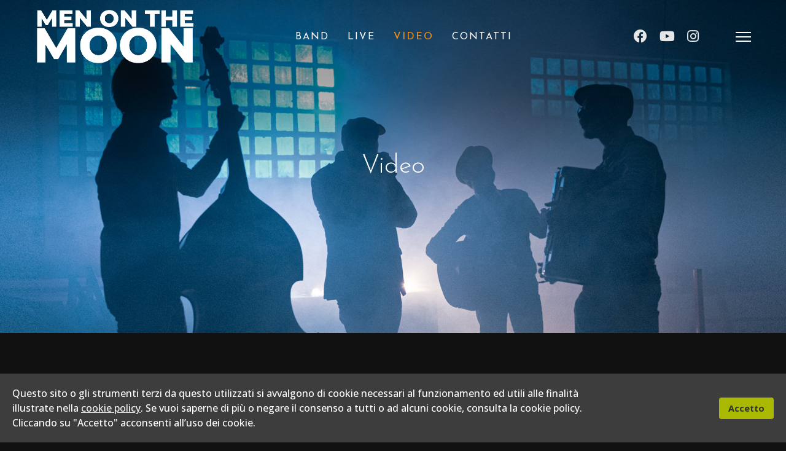

--- FILE ---
content_type: text/html; charset=utf-8
request_url: https://www.motm.it/video/315-san-cisco-rocket-ship
body_size: 4705
content:

<!doctype html>
<html lang="it-it" dir="ltr">
	<head>
				
		
<!-- MailerLite Universal -->
<script>
    (function(w,d,e,u,f,l,n){w[f]=w[f]||function(){(w[f].q=w[f].q||[])
    .push(arguments);},l=d.createElement(e),l.async=1,l.src=u,
    n=d.getElementsByTagName(e)[0],n.parentNode.insertBefore(l,n);})
    (window,document,'script','https://assets.mailerlite.com/js/universal.js','ml');
    ml('account', '1652373');
</script>
<!-- End MailerLite Universal -->
		
		
		<meta name="viewport" content="width=device-width, initial-scale=1, shrink-to-fit=no">
		<meta charset="utf-8" />
	<base href="https://www.motm.it/video/315-san-cisco-rocket-ship" />
	<meta name="description" content="Tutti i video dei Men on the moon" />
	<meta name="generator" content="Helix Ultimate - The Most Popular Joomla! Template Framework." />
	<title>San Cisco, Rocket Ship</title>
	<link href="/images/favicon.png" rel="shortcut icon" type="image/vnd.microsoft.icon" />
	<link href="//fonts.googleapis.com/css?family=Open Sans:100,100i,200,200i,300,300i,400,400i,500,500i,600,600i,700,700i,800,800i,900,900i&subset=cyrillic&display=swap" rel="stylesheet" media="none" onload="media=&quot;all&quot;" />
	<link href="//fonts.googleapis.com/css?family=Josefin Sans:100,100i,200,200i,300,300i,400,400i,500,500i,600,600i,700,700i,800,800i,900,900i&subset=latin&display=swap" rel="stylesheet" media="none" onload="media=&quot;all&quot;" />
	<link href="/templates/shaper_helixultimate/css/bootstrap.min.css" rel="stylesheet" />
	<link href="/plugins/system/helixultimate/assets/css/system-j3.min.css" rel="stylesheet" />
	<link href="/templates/shaper_helixultimate/css/font-awesome.min.css" rel="stylesheet" />
	<link href="/templates/shaper_helixultimate/css/v4-shims.min.css" rel="stylesheet" />
	<link href="/templates/shaper_helixultimate/css/template.css" rel="stylesheet" />
	<link href="/templates/shaper_helixultimate/css/presets/preset6.css" rel="stylesheet" />
	<link href="/templates/shaper_helixultimate/css/custom.css" rel="stylesheet" />
	<link href="/plugins/system/spcookieconsent/assets/css/style.css" rel="stylesheet" />
	<link href="/components/com_sppagebuilder/assets/css/sppagebuilder.css" rel="stylesheet" />
	<link href="/components/com_sppagebuilder/assets/css/magnific-popup.css" rel="stylesheet" />
	<style>
body{font-family: 'Open Sans', sans-serif;font-size: 18px;text-decoration: none;}
@media (max-width:767px){body{font-size: 15px;}
}
h1{font-family: 'Josefin Sans', sans-serif;font-size: 60px;font-weight: 300;text-decoration: none;}
@media (max-width:767px){h1{font-size: 45px;}
}
h2{font-family: 'Josefin Sans', sans-serif;font-size: 50px;font-weight: 300;text-decoration: none;}
@media (max-width:767px){h2{font-size: 35px;}
}
h3{font-family: 'Josefin Sans', sans-serif;font-size: 35px;font-weight: 300;text-decoration: none;}
.sp-megamenu-parent > li > a, .sp-megamenu-parent > li > span, .sp-megamenu-parent .sp-dropdown li.sp-menu-item > a{font-family: 'Josefin Sans', sans-serif;font-size: 16px;color: #ffffff;letter-spacing: 2px;text-decoration: none;}
.logo-image {height:94px;}.logo-image-phone {height:94px;}@media(max-width: 992px) {.logo-image {height: 36px;}.logo-image-phone {height: 36px;}}@media(max-width: 576px) {.logo-image {height: 40px;}.logo-image-phone {height: 40px;}}.logo-image {height:94px;}.logo-image-phone {height:94px;}@media(max-width: 992px) {.logo-image {height: 36px;}.logo-image-phone {height: 36px;}}@media(max-width: 576px) {.logo-image {height: 40px;}.logo-image-phone {height: 40px;}}.logo-image {height:94px;}.logo-image-phone {height:94px;}@media(max-width: 992px) {.logo-image {height: 36px;}.logo-image-phone {height: 36px;}}@media(max-width: 576px) {.logo-image {height: 40px;}.logo-image-phone {height: 40px;}}#sp-cookie-consent {background-color: #3d3d3d; color: #ffffff; }#sp-cookie-consent a, #sp-cookie-consent a:hover, #sp-cookie-consent a:focus, #sp-cookie-consent a:active {color: #f5f5f5; }#sp-cookie-consent .sp-cookie-allow {background-color: #a9b800; color: #333333;}#sp-cookie-consent .sp-cookie-allow:hover, #sp-cookie-consent .sp-cookie-allow:active, #sp-cookie-consent .sp-cookie-allow:focus {color: #333333;}
	</style>
	<script type="application/json" class="joomla-script-options new">{"data":{"breakpoints":{"tablet":991,"mobile":480},"header":{"stickyOffset":"100"}},"csrf.token":"bc0e5f94e2e0e86c2a244ca2d04ec7eb","system.paths":{"root":"","base":""}}</script>
	<script src="/media/jui/js/jquery.min.js?03ba4cce7183751e4452b5186ee081bf"></script>
	<script src="/media/jui/js/jquery-noconflict.js?03ba4cce7183751e4452b5186ee081bf"></script>
	<script src="/media/jui/js/jquery-migrate.min.js?03ba4cce7183751e4452b5186ee081bf"></script>
	<script src="/templates/shaper_helixultimate/js/bootstrap.bundle.min.js"></script>
	<script src="/templates/shaper_helixultimate/js/main.js"></script>
	<script src="/templates/shaper_helixultimate/js/custom.js"></script>
	<script src="/plugins/system/spcookieconsent/assets/js/script.js"></script>
	<script src="/components/com_sppagebuilder/assets/js/jquery.parallax.js?efcb014a6f41a6d880968ea58653b58d"></script>
	<script src="/components/com_sppagebuilder/assets/js/sppagebuilder.js?efcb014a6f41a6d880968ea58653b58d" defer></script>
	<script src="/components/com_sppagebuilder/assets/js/jquery.magnific-popup.min.js"></script>
	<script src="/media/system/js/core.js?03ba4cce7183751e4452b5186ee081bf"></script>
	<script>
template="shaper_helixultimate";
	</script>
	</head>
	<body class="site helix-ultimate hu com_content com-content view-article layout-default task-none itemid-530 it-it ltr sticky-header layout-fluid offcanvas-init offcanvs-position-right elenco-video">

		
		
		<div class="body-wrapper">
			<div class="body-innerwrapper">
				
	<div class="sticky-header-placeholder"></div>
<header id="sp-header" class="full-header full-header-center">
	<div class="container-fluid">
		<div class="container-inner">
			<div class="row align-items-center">
				<!-- Logo -->
				<div id="sp-logo" class="col-auto">
					<div class="sp-column">
													
							<div class="logo"><a href="/">
				<img class='logo-image '
					srcset='https://www.motm.it/images/logo-motm-2025-bianco.png 1x'
					src='https://www.motm.it/images/logo-motm-2025-bianco.png'
					height='94px'
					alt='Men on the moon | Folk band from Italy'
				/>
				</a></div>											</div>
				</div>

				<!-- Menu -->
				<div id="sp-menu" class="menu-with-social menu-center col-auto flex-auto">
					<div class="sp-column d-flex justify-content-between align-items-center">
						<div class="menu-with-offcanvas d-flex justify-content-between align-items-center flex-auto">
							<nav class="sp-megamenu-wrapper d-flex" role="navigation"><ul class="sp-megamenu-parent menu-animation-fade-up d-none d-lg-block"><li class="sp-menu-item"></li><li class="sp-menu-item"><a   href="/band"  >Band</a></li><li class="sp-menu-item"><a   href="/live"  >Live</a></li><li class="sp-menu-item current-item active"><a aria-current="page"  href="/video"  >Video</a></li><li class="sp-menu-item"><a   href="/contatti"  >Contatti</a></li></ul><a id="offcanvas-toggler" aria-label="Menu" class="offcanvas-toggler-right" href="#"><div class="burger-icon" aria-hidden="true"><span></span><span></span><span></span></div></a></nav>							
						</div>

						<!-- Related Modules -->
						<div class="d-none d-lg-flex header-modules align-items-center">
								
													</div>

						<!-- Social icons -->
						<div class="social-wrap no-border d-flex align-items-center">
							<ul class="social-icons"><li class="social-icon-facebook"><a target="_blank" rel="noopener noreferrer" href="https://facebook.com/menonthemoonmusic" aria-label="Facebook"><span class="fab fa-facebook" aria-hidden="true"></span></a></li><li class="social-icon-youtube"><a target="_blank" rel="noopener noreferrer" href="https://www.youtube.com/user/menonthemoonmusic/videos" aria-label="Youtube"><span class="fab fa-youtube" aria-hidden="true"></span></a></li><li class="social-icon-instagram"><a target="_blank" rel="noopener noreferrer" href="https://www.instagram.com/menonthemoonmusic/" aria-label="Instagram"><span class="fab fa-instagram" aria-hidden="true"></span></a></li></ul>						</div>

						<!-- if offcanvas position right -->
													<a id="offcanvas-toggler"  aria-label="Menu" title="Menu"  class="mega_offcanvas offcanvas-toggler-secondary offcanvas-toggler-right d-flex align-items-center" href="#">
							<div class="burger-icon"><span></span><span></span><span></span></div>
							</a>
											</div>
				</div>

			</div>
		</div>
	</div>
</header>				
<section id="sp-section-1" >

				
	
<div class="row">
	<div id="sp-title" class="col-lg-12 "><div class="sp-column "><div class="sp-page-title"style="background-image: url(/images/2022/05/16/_dsc3267-modifica.jpg);"><div class="container"><h1 class="sp-page-title-heading">Video</h1></div></div></div></div></div>
				
</section>
<section id="sp-main-body" >

										<div class="container">
					<div class="container-inner">
						
	
<div class="row">
	
<main id="sp-component" class="col-lg-12 ">
	<div class="sp-column ">
		<div id="system-message-container" aria-live="polite">
			</div>


		
		<div class="article-details elenco-video" itemscope itemtype="https://schema.org/Article">
	<meta itemprop="inLanguage" content="it-IT">
	
	
					<div class="article-featured-video">
			<div class="ratio ratio-16x9">
				<iframe src="//www.youtube.com/embed/T_kFRvEG4KU" frameborder="0" allow="autoplay; encrypted-media" allowfullscreen></iframe>
			</div>
		</div>
			
		
		<div class="article-can-edit d-flex flex-wrap justify-content-between">
				</div>
	
	

		
			
		
		
			<div class="article-ratings-social-share d-flex justify-content-end">
			<div class="me-auto align-self-center">
							</div>
			<div>
				<div class="article-social-share">
	<div class="social-share-icon">
		<ul>
											<li>
					<a class="facebook" onClick="window.open('https://www.facebook.com/sharer.php?u=https://www.motm.it/video/315-san-cisco-rocket-ship','Facebook','width=600,height=300,left='+(screen.availWidth/2-300)+',top='+(screen.availHeight/2-150)+''); return false;" href="https://www.facebook.com/sharer.php?u=https://www.motm.it/video/315-san-cisco-rocket-ship" title="Facebook">
						<span class="fab fa-facebook" aria-hidden="true"></span>
					</a>
				</li>
																											<li>
					<a class="twitter" title="Twitter" onClick="window.open('https://twitter.com/share?url=https://www.motm.it/video/315-san-cisco-rocket-ship&amp;text=San%20Cisco,%20Rocket%20Ship','Twitter share','width=600,height=300,left='+(screen.availWidth/2-300)+',top='+(screen.availHeight/2-150)+''); return false;" href="https://twitter.com/share?url=https://www.motm.it/video/315-san-cisco-rocket-ship&amp;text=San%20Cisco,%20Rocket%20Ship">
						<span class="fab fa-twitter" aria-hidden="true"></span>
					</a>
				</li>
																												<li>
						<a class="linkedin" title="LinkedIn" onClick="window.open('https://www.linkedin.com/shareArticle?mini=true&url=https://www.motm.it/video/315-san-cisco-rocket-ship','Linkedin','width=585,height=666,left='+(screen.availWidth/2-292)+',top='+(screen.availHeight/2-333)+''); return false;" href="https://www.linkedin.com/shareArticle?mini=true&url=https://www.motm.it/video/315-san-cisco-rocket-ship" >
							<span class="fab fa-linkedin" aria-hidden="true"></span>
						</a>
					</li>
										</ul>
		</div>
	</div>
			</div>
		</div>
	
	<div class="testo-live" itemprop="articleBody">
		 	</div>

	
	
	
			
		
	

	<ul class="pager pagenav">
	<li class="previous">
		<a class="hasTooltip" title="Glen Hansard, Falling slowly" aria-label="Articolo precedente: Glen Hansard, Falling slowly" href="/video/311-glen-hansard-falling-slowly" rel="prev">
			<span class="icon-chevron-left" aria-hidden="true"></span> <span aria-hidden="true">Indietro</span>		</a>
	</li>
	<li class="next">
		<a class="hasTooltip" title="Greenwich Pub, Gennaio 2017" aria-label="Articolo successivo: Greenwich Pub, Gennaio 2017" href="/video/310-greenwich-pub-gennaio-2017" rel="next">
			<span aria-hidden="true">Avanti</span> <span class="icon-chevron-right" aria-hidden="true"></span>		</a>
	</li>
</ul>
	
				</div>



			</div>
</main>
</div>
											</div>
				</div>
						
</section>
<footer id="sp-footer" >

						<div class="container">
				<div class="container-inner">
			
	
<div class="row">
	<div id="sp-footer1" class="col-lg-12 "><div class="sp-column "><span class="sp-copyright">© 2026 designed by <a href="https://fotoprodotti360.com" target="_blank">fotoprodotti360.com</a> | <a href="/privacy-policy">privacy policy</a> - <a href="/cookie-policy">cookie policy</a></span></div></div></div>
							</div>
			</div>
			
</footer>			</div>
		</div>

		<!-- Off Canvas Menu -->
		<div class="offcanvas-overlay"></div>
		<!-- Rendering the offcanvas style -->
		<!-- If canvas style selected then render the style -->
		<!-- otherwise (for old templates) attach the offcanvas module position -->
					<div class="offcanvas-menu border-menu center-alignment text-center">
	<div class="d-flex align-items-center p-3 pt-4">
		<div class="logo"><a href="/">
				<img class='logo-image '
					srcset='https://www.motm.it/images/logo-motm-2025-bianco.png 1x'
					src='https://www.motm.it/images/logo-motm-2025-bianco.png'
					height='94px'
					alt='Men on the moon | Folk band from Italy'
				/>
				</a></div>		<a href="#" class="close-offcanvas" aria-label="Close Off-canvas">
			<div class="burger-icon">
				<span></span>
				<span></span>
				<span></span>
			</div>
		</a>
	</div>
	<div class="offcanvas-inner">
		<div class="d-flex header-modules p-3 mb-3">
			
					</div>
		
					<div class="sp-module "><div class="sp-module-content"><div class="mod-sppagebuilder  sp-page-builder" data-module_id="167">
	<div class="page-content">
		<div id="section-id-1652709417500" class="sppb-section" ><div class="sppb-container-inner"><div class="sppb-row"><div class="sppb-col-md-12" id="column-wrap-id-1652709417499"><div id="column-id-1652709417499" class="sppb-column" ><div class="sppb-column-addons"><div id="sppb-addon-wrapper-1652709716647" class="sppb-addon-wrapper"><div id="sppb-addon-1652709716647" class="clearfix "     ><div class="sppb-addon sppb-addon-single-image sppb-text-center "><div class="sppb-addon-content"><div class="sppb-addon-single-image-container"><img class="sppb-img-responsive sppb-element-lazy" src="https://res.cloudinary.com/joomshaper/image/upload/v1582107175/placeholder.svg" data-large="/images/logo-motm-2025-bianco.png" alt="Image" title=""  loading="lazy" width="1031" height="370"/></div></div></div><style type="text/css">#sppb-addon-wrapper-1652709716647 {
margin:0px 0px 0px 0px;}
#sppb-addon-1652709716647 {
	box-shadow: 0 0 0 0 #ffffff;
}
#sppb-addon-1652709716647 {
}
#sppb-addon-1652709716647.sppb-element-loaded {
}
@media (min-width: 768px) and (max-width: 991px) {#sppb-addon-1652709716647 {}}@media (max-width: 767px) {#sppb-addon-1652709716647 {}}</style><style type="text/css">#sppb-addon-1652709716647 img{width:150px;max-width:150px;}@media (min-width: 768px) and (max-width: 991px) {#sppb-addon-1652709716647 img{}}@media (max-width: 767px) {#sppb-addon-1652709716647 img{}}</style></div></div></div></div></div></div></div></div><style type="text/css">.sp-page-builder .page-content #section-id-1652709417500{padding-top:0px;padding-right:0px;padding-bottom:50px;padding-left:0px;margin-top:0px;margin-right:0px;margin-bottom:0px;margin-left:0px;box-shadow:0 0 0 0 #ffffff;}#column-id-1652709417499{box-shadow:0 0 0 0 #fff;}</style>	</div>
</div>
</div></div><div class="sp-module "><div class="sp-module-content"><ul class="menu">
<li class="item-547"><a href="/band" >Band</a></li><li class="item-683"><a href="/live" >Live</a></li><li class="item-530 current active"><a href="/video" >Video</a></li><li class="item-531"><a href="/contatti" >Contatti</a></li></ul>
</div></div>
		
		
				<div class="mt-5">
					<div class="mb-4">
				<ul class="sp-contact-info"><li class="sp-contact-mobile"><span class="fas fa-mobile-alt" aria-hidden="true"></span> <a href="tel:+393477232467">+39 347 723 2467</a></li><li class="sp-contact-email"><span class="far fa-envelope" aria-hidden="true"></span> <a href="mailto:info@motm.it">info@motm.it</a></li></ul>			</div>
						
							<div class="mb-4">
					<ul class="social-icons"><li class="social-icon-facebook"><a target="_blank" rel="noopener noreferrer" href="https://facebook.com/menonthemoonmusic" aria-label="Facebook"><span class="fab fa-facebook" aria-hidden="true"></span></a></li><li class="social-icon-youtube"><a target="_blank" rel="noopener noreferrer" href="https://www.youtube.com/user/menonthemoonmusic/videos" aria-label="Youtube"><span class="fab fa-youtube" aria-hidden="true"></span></a></li><li class="social-icon-instagram"><a target="_blank" rel="noopener noreferrer" href="https://www.instagram.com/menonthemoonmusic/" aria-label="Instagram"><span class="fab fa-instagram" aria-hidden="true"></span></a></li></ul>				</div>
					</div>
				
		
		<!-- custom module position -->
		
	</div>
</div>				

		<!-- Google tag (gtag.js) -->
<script async src="https://www.googletagmanager.com/gtag/js?id=G-NMG6CCY11K"></script>
<script>
  window.dataLayer = window.dataLayer || [];
  function gtag(){dataLayer.push(arguments);}
  gtag('js', new Date());

  gtag('config', 'G-NMG6CCY11K');
</script>

		

		<!-- Go to top -->
					<a href="#" class="sp-scroll-up" aria-label="Scroll Up"><span class="fas fa-angle-up" aria-hidden="true"></span></a>
					<div id="sp-cookie-consent" class="position-bottom"><div><div class="sp-cookie-consent-content"><span data-nosnippet>Questo sito o gli strumenti terzi da questo utilizzati si avvalgono di cookie necessari al funzionamento ed utili alle finalità illustrate nella <a href="/cookie-policy">cookie policy</a>. Se vuoi saperne di più o negare il consenso a tutti o ad alcuni cookie, consulta la cookie policy. Cliccando su "Accetto" acconsenti all’uso dei cookie.</span></div><div class="sp-cookie-consent-action"><span data-nosnippet><a class="sp-cookie-close sp-cookie-allow" href="#">Accetto</a></span></div></div></div><script>
(function(c,d){"JUri"in d||(d.JUri="https://www.motm.it/");c.addEventListener("click",function(a){var b=a.target?a.target.closest('[class*="ba-click-lightbox-form-"], [href*="ba-click-lightbox-form-"]'):null;if(b){a.preventDefault();if("pending"==b.clicked)return!1;b.clicked="pending";"formsAppClk"in window?formsAppClk.click(b):(a=document.createElement("script"),a.src=JUri+"components/com_baforms/assets/js/click-trigger.js",a.onload=function(){formsAppClk.click(b)},
c.head.append(a))}})})(document,window);
</script>
</body>
</html>

--- FILE ---
content_type: text/css
request_url: https://www.motm.it/templates/shaper_helixultimate/css/custom.css
body_size: 1924
content:
body {
	color:#aeadad;
	background-color:#111;
}
#system-message-container {
	z-index: 100;
}


.sppb-addon-content {
	font-weight:100;
}

.testo-live {
	font-size:20px;
}
.offcanvas-menu .logo {
	display:none;
}
.article-info > span a {
	color: #7b6e5c;
}
.article-info > span a:hover {
	color: #FFF;
}

a:hover, a:focus, a:active {
	color: #FFF7F5;
}
a {
	color: #957958;
}
#live h2 {
	margin-bottom:50px;
}
#live ul  {
}

#live ul li {
	margin-bottom:60px;
}

#live ul li a span{
	font-size:30px;
	color:#FFF;
}
#contentmap_plugin_10032 {
	height: 500px;
	color: #505050;
	border-radius: 20px;
	margin: 50px 0 0 0;
}




.article-list .article .article-header h1 a, .article-list .article .article-header h2 a {
	color: #e4bc89;
	font-size:33px;
}
.article-list .article .article-header h1 a:hover, .article-list .article .article-header h1 a:active, .article-list .article .article-header h1 a:focus, .article-list .article .article-header h2 a:hover, .article-list .article .article-header h2 a:active, .article-list .article .article-header h2 a:focus {
	color: #ECECEC;
}

span.datalive {
	font-size:28px;
}

.readmore a {
	color: #fff;
	border-color: #f68e13;
	background-color: #f68e13;
	font-family: "Abel";
	text-transform: uppercase;
	display: inline-block;
	font-weight: 400;
	text-align: center;
	vertical-align: middle;
	-webkit-user-select: none;
	-moz-user-select: none;
	-ms-user-select: none;
	user-select: none;
	border: 1px solid transparent;
	  border-top-color: transparent;
	  border-right-color: transparent;
	  border-bottom-color: transparent;
	  border-left-color: transparent;
	padding: 12px 12px 8px 12px;
	font-size: 16px;
	line-height: 1.25;
	border-radius: 4px;
	transition: all .15s ease-in-out;
	margin-bottom: 5px;
}
.readmore a:hover {
	border-color: #2B2724;
	background-color: #2B2724;
	color:#FFF;
}
.article-list .article .readmore a:hover, .article-list .article .readmore a:active, .article-list .article .readmore a:focus {
	color: #FFF;
}

.article-details .article-header h1, .article-details .article-header h2 {
	font-size: 50px;
	line-height: 40px;
	color:#E89953;
}
#sp-footer, #sp-bottom {
	background: #282828;
	color: #FFFFFF;
}
.view-article #sp-main-body {
	padding: 60px 0 120px 0;
}
.view-article .pager {
	list-style: none;
	padding: 2rem 0 0 0;
	margin: 2rem 0 0 0;
	border-top: 0px;
	display: none;
}
.article-info > span {
  font-size: 30px;
  color: #FFF;
}
.article-details .article-ratings-social-share {
	padding: 1rem 0;
	border-top: 0px;
	border-bottom: 1px solid #333;
	margin-bottom: 1rem;
}
.article-social-share .social-share-icon ul li a {
	color: #CCC;
}

.pager > li a {
	border: 1px solid #ededed;
	color: #252525;
	background-color: aliceblue;
}
.article-social-share .social-share-icon ul li a {
	border: 0px;
	font-size: 24px;
	border-radius: 50%;
	height: 34px;
	line-height: 34px;
	text-align: center;
	width: 34px;
	display: inline-block;
}
.pager {
	list-style: none;
	padding: 2rem 0 0 0;
	margin: 2rem 0 0 0;
	border-top: 0px;
}



.article-social-share .social-share-icon ul li a:hover, .article-social-share .social-share-icon ul li a:focus {
	background: none !important;
}

table.category thead > tr, table.category tbody > tr {
	border: 0px;
}
.table-bordered > :not(caption) > * > * {
	border-width: 0px;
}
td.list-date {
	color:#FFF;
	font-size:24px;
}
td.list-title {
	padding: 10px;
	font-size: 24px;
	margin-bottom: 20px;
}

#sp-footer .container-inner {
	padding: 30px 0;
	border-top: 0px;
}
.sp-page-title {
	margin-top: -120px;
	text-align:center;
}

.btn-primary:hover, .sppb-btn-primary:hover {
	border-color: #2B2724;
	background-color: #2B2724;
}

.acym_module_form table, .acym_module_form td, .acym_module_form tr {
	border: none;
	margin-left: auto;
	margin-right: auto;
}
.acysubbuttons {
	/* padding-top: 28px; */
	/* float: left; */
	display: inline;
}
.acym_module_form .onefield {
	margin: 10px 0;
	display: inline;
}

#sp-header {
	background: none;
}
#sp-header.header-sticky {
	background-color: rgba(0,0,0,0.8);
}
#sp-header {
	width: 100%;
	position: relative;
	z-index: 99;
	box-shadow: 0 0 4px 0 rgba(0, 0, 0, 0);
	animation: spFadeIn 0.5s;
}
.sp-megamenu-parent > li > a, .sp-megamenu-parent > li > span, .sp-megamenu-parent .sp-dropdown li.sp-menu-item > a {
	text-transform:uppercase;
}
.offcanvas-menu.border-menu .offcanvas-inner ul.menu > li > a {
	text-transform:uppercase;
	font-family: 'Josefin Sans', sans-serif;
	font-size: 16px;
}
.offcanvas-menu {
	background-color: #938C82E3;
	color: #252525;
}
.offcanvas-menu.border-menu .offcanvas-inner ul.menu > li > a {
	padding: 15px 15px 15px 15px;
}
.offcanvas-active .burger-icon > span, #modal-menu-toggler.active .burger-icon > span {
	background-color: #fff;
}
.offcanvas-menu .offcanvas-inner ul.menu > li a, .offcanvas-menu .offcanvas-inner ul.menu > li span {
	color: #252525;
}

.offcanvas-menu .offcanvas-inner ul.menu > li a:hover, .offcanvas-menu .offcanvas-inner ul.menu > li span, .offcanvas-menu .offcanvas-inner a:hover {
	color: #FFF;
}

.offcanvas-menu .offcanvas-inner a {
	color: #252525;
}
.fa-facebook, .fa-youtube, .fa-instagram {
	font-size: 22px;
}
.sp-contact-info li {
	display: block;
}
.offcanvas-menu .offcanvas-inner .sp-contact-info {
	margin-bottom: 40px;
}

#sp-menu .social-wrap.no-border ul.social-icons {
	margin-right: 40px;
}
#sp-menu ul.social-icons a {
	color: #e6e6e6;
}
.burger-icon > span {
	background-color: #fbfbfb;
}
.riga-scura {
	color:#f9f9f9;
}

.sppb-btn-primary, .sppb-btn {
	text-transform: uppercase;
	font-family: "Abel";
}

.sppb-btn-primary {
	color: #000 !important;
	background-color: #ca9a2a !important;
	border-color: #ca9a2a !important;
}
.sppb-btn-primary:hover {
	color: #000;
	background-color: #ffb300 !important;
	border-color: #ffb300 !important;
}

.article-list .article {
	margin-bottom: 30px;
	padding: 20px;
	border: 0px;
	border-radius: 3px;
}
.sp-page-title {
	background: #534b41;
}
.sp-page-title {
	padding: 250px 0;
	background-repeat: no-repeat;
	background-position: 50% 50%;
	background-size: cover;
	background-attachment: fixed;
}
.sp-page-title .sp-page-title-heading {
	font-size: 42px;
	line-height: 1;
}
.article-list .article .article-intro-image, .article-list .article .article-featured-video, .article-list .article .article-featured-audio, .article-list .article .article-feature-gallery {
	margin: -20px -20px 20px -20px;
	border-radius: 3px 3px 0 0;
	border-bottom: 0px;
	overflow: hidden;
	border-radius: 15px;
}


.elenco-video .datalive, .elenco-video .article-info {
	display:none;
}

.sppb-form-check {
	text-align: left !important;
}


@media (max-width: 768px) {
	
	#sp-header .logo {
		margin-top: 10px;
	}
	
	.sppb-text-left {
		text-align: center !important;
	}

	
	.acym_module_form .onefield {
		margin: 10px 0;
		display: block;
	}
	input[type="text"]:not(.form-control), input[type="email"]:not(.form-control), input[type="url"]:not(.form-control), input[type="date"]:not(.form-control), input[type="password"]:not(.form-control), input[type="search"]:not(.form-control), input[type="tel"]:not(.form-control), input[type="number"]:not(.form-control), select:not(.form-select):not(.form-control) {
	display: inherit;
	width: 100%;
	padding: 0.5rem 0.75rem;
	font-size: 1rem;
	line-height: 1.25;
	color: #495057;
	background-color: #fff;
	background-image: none;
	background-clip: padding-box;
	border: 1px solid rgba(0, 0, 0, 0.15);
	border-radius: 0.25rem;
	transition: border-color ease-in-out 0.15s, box-shadow ease-in-out 0.15s;
	}
	.acysubbuttons {
		margin-top:20px;
		display: inherit;
	}
	.acym_module_form label {
		width: 100%;
	}
	#sp-menu .social-wrap {
		display:none !important;
	}
	.sp-page-title {
		padding: 180px 0 100px 0;
	}
	td.list-title {
	font-size: 24px;
	display: block;
	margin-bottom: 20px;
	}
	
	#sp-main-body {
	padding: 60px 0;
	}
	
	.category-module, .categories-module, .archive-module, .latestnews, .newsflash-horiz, .mostread, .form-links, .list-striped {
	  list-style: none;
	  padding: 0;
	  margin: 0;
	  text-align: center !important;
	}
	#sp-header {
	height: 70px !important;
	}
	
	
		
}




--- FILE ---
content_type: text/javascript
request_url: https://www.motm.it/templates/shaper_helixultimate/js/custom.js
body_size: 189
content:

document.addEventListener("DOMContentLoaded",function(){

	
		

	jQuery('.link-scroll').click(function () {
		
		
		
		//jQuery('a[href^="#"]').click(function(event) {

		
		
        // The id of the section we want to go to.
        var id = jQuery(this).attr("href");
		
		id = id.replace("/", "");
		
		//alert(id);

        // An offset to push the content down from the top.
        var offset = 150;

        // Our scroll target : the top position of the
        // section that has the id referenced by our href.
        var target = jQuery(id).offset().top - offset;

        // The magic...smooth scrollin' goodness.
        jQuery('html, body').animate({scrollTop:target}, 500);

        //prevent the page from jumping down to our section.
        event.preventDefault();
		
		//});
		
		
	})




});
